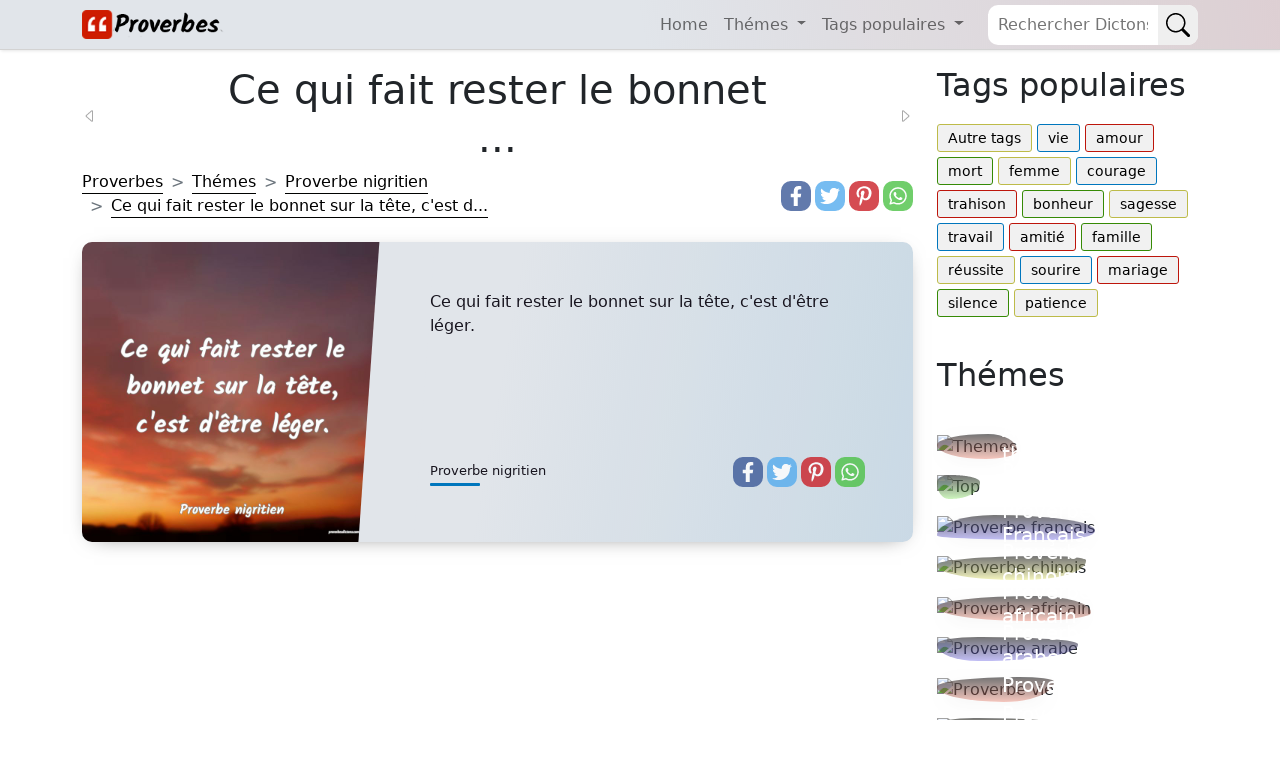

--- FILE ---
content_type: text/html; charset=UTF-8
request_url: https://proverbesdictons.com/ce-qui-fait-rester-le-bonnet-sur-la-tete.html
body_size: 7271
content:
<!doctype html>
<html lang="fr">

<head>
  <meta name="viewport" content="width=device-width, initial-scale=1" />
  <meta http-equiv="Content-Type" content="text/html; charset=UTF-8" />
  <title>Ce qui fait rester le bonnet sur la tête, c'est d...</title>
  <meta name="description" content="Ce qui fait rester le bonnet sur la tÃªte, c'est d'Ãªtre lÃ©ger." />
  <meta name="keywords" content="proverbes dictons populaires, Proverbe nigritien" />
      <link rel="canonical" href="https://proverbesdictons.com/ce-qui-fait-rester-le-bonnet-sur-la-tete.html" />
    <meta property="fb:app_id" content="1626014387645811">
  <meta property="fb:admins" content="975478715807176" />

      <meta property="og:image" content="https://proverbesdictons.com/imgs/1/19085.webp" />
    <meta name="thumbnail" content="https://proverbesdictons.com/imgs/1/19085.webp" />
    <meta name="twitter:image" content="https://proverbesdictons.com/imgs/1/19085.webp" />
  
  	<link rel="preload" href="https://proverbesdictons.com/imgs/1/19085.webp" as="image">
		
  
    <meta property="og:type" content="website" />
  <meta property="og:site_name" content="Proverbes Dictons" />
  <meta property="og:url" content="https://proverbesdictons.com/ce-qui-fait-rester-le-bonnet-sur-la-tete.html" />
  <meta property="og:title" content="Ce qui fait rester le bonnet sur la tÃªte, c'est d..." />
  <meta property="og:description" content="Ce qui fait rester le bonnet sur la tÃªte, c'est d'Ãªtre lÃ©ger." />
  <meta property="og:locale" content="fr" />


  
	<meta property="og:image" content="https://proverbesdictons.com/imgs/1/19085.webp"/>
	<meta name="thumbnail" content="https://proverbesdictons.com/imgs/1/19085.webp"/>
	<meta itemprop="image" content="https://proverbesdictons.com/imgs/1/19085.webp"/>
	<meta property="og:image:height" content="627">
	<meta property="og:image:width" content="1200">
	<meta property="og:type" content="article"/>
	<meta name="twitter:image" content="https://proverbesdictons.com/imgs/1/19085.webp" />

  <meta name="robots" content="noodp, noydir" />
  <meta name="google-site-verification" content="4PmvXxThAyJ5XF59VZwDD0bdKYotY3Z_BIngvqIMGeo" />
  <meta name="msvalidate.01" content="B23F90A94E133C16454813787A7A480B" />
  <link rel="shortcut icon" href="/favicon.ico" />
  <link href="https://cdn.jsdelivr.net/npm/bootstrap@5.1.3/dist/css/bootstrap.min.css" rel="stylesheet" integrity="sha384-1BmE4kWBq78iYhFldvKuhfTAU6auU8tT94WrHftjDbrCEXSU1oBoqyl2QvZ6jIW3" crossorigin="anonymous">
  <link href="/css/proverbs.css?id=93" rel="stylesheet">

  <script async src="https://cdn.jsdelivr.net/npm/bootstrap@5.1.3/dist/js/bootstrap.bundle.min.js" integrity="sha384-ka7Sk0Gln4gmtz2MlQnikT1wXgYsOg+OMhuP+IlRH9sENBO0LRn5q+8nbTov4+1p" crossorigin="anonymous"></script>
  <script defer src="/lib/scripts/min/lazyLoad.min.js?id=32"></script>


  <!-- Google tag (gtag.js) -->
<script async src="https://www.googletagmanager.com/gtag/js?id=G-KND68PZ2NB"></script>
<script>
  window.dataLayer = window.dataLayer || [];
  function gtag(){dataLayer.push(arguments);}
  gtag('js', new Date());

  gtag('config', 'G-KND68PZ2NB');
</script>


  <meta name="theme-color" content="#e1e5ea"/>
  <link rel="manifest" href="/manifest.json" />
<!--
  <script type="text/javascript">
    window.cookieconsent_options = {
      "message": "Ce site utilise les cookies pour assurer la meilleure expérience sur notre site",
      "dismiss": "OK",
      "learnMore": "plus",
      "link": "https://proverbesdictons.com/politique.php",
      "theme": "light-bottom"
    };
  </script>
  <script src="//cdnjs.cloudflare.com/ajax/libs/cookieconsent2/1.0.9/cookieconsent.min.js"></script>
-->
  <!--
<script async src="//pagead2.googlesyndication.com/pagead/js/adsbygoogle.js"></script>
<script>
  (adsbygoogle = window.adsbygoogle || []).push({
    google_ad_client: "ca-pub-4464150098144622",
    enable_page_level_ads: true
  });
</script>-->
  <script data-ad-client="ca-pub-4464150098144622" async src="https://pagead2.googlesyndication.com/pagead/js/adsbygoogle.js"></script>
</head>

<body itemscope itemtype="https://schema.org/WebPage">
  
  <header>
    <nav class="navbar navbar-expand-lg navbar-light fixed-top">
      <div class="container">
        <div class="d-flex">
          <button class="navbar-toggler me-2 border-0 p-0" aria-label="Navbar Toggler" type="button" data-bs-toggle="offcanvas" data-bs-target="#offcanvasNavbar" aria-controls="offcanvasNavbar">
            <span class="navbar-toggler-icon"></span>
          </button>
          <a href="#" class="d-flex navbar-brand" style="align-items:center;">
            <img src="/img/logo-proverbes-v4.png" style="width:148px;height:29px" alt="Proverbes Dictons">
          </a>
        </div>

        <div class="searchform order-1">
          <form method="GET" class="searchbar d-flex" action="/search.php">
            <input id="q" name="q" class="search_input" type="text" placeholder="Rechercher Dictons...">
            <button type="submit" aria-label="Search" class="search_icon">
              <svg xmlns="http://www.w3.org/2000/svg" width="1em" height="1em" fill="currentColor" class="bi bi-search p-2" viewBox="0 0 16 16">
                <path d="M11.742 10.344a6.5 6.5 0 1 0-1.397 1.398h-.001c.03.04.062.078.098.115l3.85 3.85a1 1 0 0 0 1.415-1.414l-3.85-3.85a1.007 1.007 0 0 0-.115-.1zM12 6.5a5.5 5.5 0 1 1-11 0 5.5 5.5 0 0 1 11 0z" />
              </svg>
            </button>
          </form>

        </div>

        <div class="offcanvas offcanvas-start w-auto" tabindex="-1" id="offcanvasNavbar" aria-labelledby="offcanvasNavbarLabel">
          <div class="offcanvas-header">
            <h5 class="offcanvas-title" id="offcanvasNavbarLabel">Proverbes & Dictons</h5>
            <button type="button" class="btn-close text-reset" data-bs-dismiss="offcanvas" aria-label="Close"></button>
          </div>
          <div class="offcanvas-body">
            <ul class="navbar-nav justify-content-end flex-grow-1 pe-3">
              <li class="nav-item">
                <a class="nav-link" href="/">Home</a>
              </li>
              <li class="nav-item dropdown">
                <a class="nav-link dropdown-toggle" href="#" id="navbarDropdownThemes" role="button" data-bs-toggle="dropdown" aria-expanded="false">
                  Thémes
                </a>
                <ul class="dropdown-menu" aria-labelledby="navbarDropdownThemes">
                                      <li>
                      <a class="dropdown-item" href="/themes/">Autres thèmes</a>
                    </li>
                                      <li>
                      <a class="dropdown-item" href="/top/">Proverbes populaires</a>
                    </li>
                                      <li>
                      <a class="dropdown-item" href="/proverbe-francais/">Proverbe Français</a>
                    </li>
                                      <li>
                      <a class="dropdown-item" href="/proverbe-chinois/">Proverbe chinois</a>
                    </li>
                                      <li>
                      <a class="dropdown-item" href="/proverbe-africain/">Proverbe africain</a>
                    </li>
                                      <li>
                      <a class="dropdown-item" href="/proverbe-arabe/">Proverbe arabe</a>
                    </li>
                                      <li>
                      <a class="dropdown-item" href="/proverbe-vie/">Proverbe vie</a>
                    </li>
                                      <li>
                      <a class="dropdown-item" href="/proverbe-latin/">Proverbe latin</a>
                    </li>
                                      <li>
                      <a class="dropdown-item" href="/proverbes-ete/">Proverbes ete</a>
                    </li>
                                      <li>
                      <a class="dropdown-item" href="/proverbe-russe/">Proverbe russe</a>
                    </li>
                                      <li>
                      <a class="dropdown-item" href="/proverbe-espagnol/">Proverbe espagnol</a>
                    </li>
                                      <li>
                      <a class="dropdown-item" href="/proverbe-anglais/">Proverbe anglais</a>
                    </li>
                                      <li>
                      <a class="dropdown-item" href="/proverbe-turc/">Proverbe turc</a>
                    </li>
                                      <li>
                      <a class="dropdown-item" href="/proverbe-danois/">Proverbe danois</a>
                    </li>
                                      <li>
                      <a class="dropdown-item" href="/proverbe-grec/">Proverbe grec</a>
                    </li>
                                      <li>
                      <a class="dropdown-item" href="/proverbes-famille/">Proverbes famille</a>
                    </li>
                                  </ul>
              </li>
              <li class="nav-item dropdown">
                <a class="nav-link dropdown-toggle" href="#" id="navbarDropdownTags" role="button" data-bs-toggle="dropdown" aria-expanded="false">
                  Tags populaires
                </a>
                <ul class="dropdown-menu" aria-labelledby="navbarDropdownTags">
                                      <li>
                      <a class="dropdown-item" href="/tags/">Autre tags</a>
                    </li>
                                      <li>
                      <a class="dropdown-item" href="/proverbe-de-la-vie/">vie</a>
                    </li>
                                      <li>
                      <a class="dropdown-item" href="/proverbe-amour/">amour</a>
                    </li>
                                      <li>
                      <a class="dropdown-item" href="/proverbe-sur-la-mort/">mort</a>
                    </li>
                                      <li>
                      <a class="dropdown-item" href="/proverbe-sur-la-femme/">femme</a>
                    </li>
                                      <li>
                      <a class="dropdown-item" href="/proverbe-de-courage/">courage</a>
                    </li>
                                      <li>
                      <a class="dropdown-item" href="/proverbe-sur-la-trahison/">trahison</a>
                    </li>
                                      <li>
                      <a class="dropdown-item" href="/proverbe-sur-le-bonheur/">bonheur</a>
                    </li>
                                      <li>
                      <a class="dropdown-item" href="/proverbe-de-sagesse/">sagesse</a>
                    </li>
                                      <li>
                      <a class="dropdown-item" href="/proverbe-sur-le-travail/">travail</a>
                    </li>
                                      <li>
                      <a class="dropdown-item" href="/proverbe-amitie/">amitié</a>
                    </li>
                                      <li>
                      <a class="dropdown-item" href="/proverbe-sur-la-famille/">famille</a>
                    </li>
                                      <li>
                      <a class="dropdown-item" href="/proverbe-sur-la-reussite/">réussite</a>
                    </li>
                                      <li>
                      <a class="dropdown-item" href="/proverbe-sur-le-sourire/">sourire</a>
                    </li>
                                      <li>
                      <a class="dropdown-item" href="/proverbe-mariage/">mariage</a>
                    </li>
                                      <li>
                      <a class="dropdown-item" href="/proverbe-sur-le-silence/">silence</a>
                    </li>
                                      <li>
                      <a class="dropdown-item" href="/proverbe-sur-la-patience/">patience</a>
                    </li>
                                  </ul>
              </li>
            </ul>
          </div>
        </div>
      </div>
    </nav>
  </header>

  <div class="container">
    <main class="row my-5 pt-2">


      <div class="content-box col-12 col-md-9">

                  <style>
            h1 {
              text-align: center;
            }

            .previous-page,
            .next-page {
              color: darkgray;
            }
          </style>

          <div class="row align-items-center">
            <div class="col-2 pt-1">
                              <a href="/ce-qui-fait-souffrir-le-malade-est-encor.html" class="previous-page py-4 pe-4" title="précédent">
                  <svg xmlns="http://www.w3.org/2000/svg" width="16" height="16" fill="currentColor" class="bi bi-caret-left" viewBox="0 0 16 16">
                    <path d="M10 12.796V3.204L4.519 8 10 12.796zm-.659.753-5.48-4.796a1 1 0 0 1 0-1.506l5.48-4.796A1 1 0 0 1 11 3.204v9.592a1 1 0 0 1-1.659.753z" />
                  </svg>
                </a>
                          </div>
            <div class="col-8">
              <h1>Ce qui fait rester le bonnet ...</h1>
            </div>
            <div class="col-2 pt-1 text-end">
                              <a href="/ce-qui-fait-monter-le-serpent-dans-l-arb.html" class="next-page py-4 ps-4" title="suivant">
                  <svg xmlns="http://www.w3.org/2000/svg" width="16" height="16" fill="currentColor" class="bi bi-caret-right" viewBox="0 0 16 16">
                    <path d="M6 12.796V3.204L11.481 8 6 12.796zm.659.753 5.48-4.796a1 1 0 0 0 0-1.506L6.66 2.451C6.011 1.885 5 2.345 5 3.204v9.592a1 1 0 0 0 1.659.753z" />
                  </svg>
                </a>
                          </div>
          </div>
        
        <script type="application/ld+json">
	{
		"@context": "http://schema.org",
		"@type": "CreativeWork",
		"mainEntityOfPage": {
			"@type": "WebPage",
			"@id": "https://proverbesdictons.com/ce-qui-fait-rester-le-bonnet-sur-la-tete.html"
		},
		"about": "Quote",
		"headline": "Proverbe nigritien - Ce qui fait rester le bonnet sur la tÃªte, c'est d'Ãªtre lÃ©ger.",
		"image": {
			"@type": "ImageObject",
			"url": "https://proverbesdictons.com/imgs/1/19085.webp",
			"height": 536,
			"width": 1024
		},
		"author": {
			"@type": "Organization",
			"name": "proverbesdictons.com"
		},
		"publisher": {
			"@type": "Organization",
			"name": "proverbesdictons.com",
			"logo": {
				"@type": "ImageObject",
				"url": "https://proverbesdictons.com/apple-icon-180x180.png",
				"width": 198,
				"height": 50
			}
		},
		"description": "Ce qui fait rester le bonnet sur la tÃªte, c'est d'Ãªtre lÃ©ger."

	}
</script>
	<div class="row pb-4">
		<!-- Breadcrumbs -->
		<nav class="col-12 col-md-9 d-flex align-items-end" style="--bs-breadcrumb-divider: '>';" aria-label="breadcrumb">
			<ol class="breadcrumb my-2 m-md-0" itemscope itemtype="http://schema.org/BreadcrumbList">
				<li class="breadcrumb-item" itemprop="itemListElement" itemscope itemtype="http://schema.org/ListItem">
					<a href="/" itemprop="item">
						<span itemprop="name">Proverbes</span>
					</a>
					<meta itemprop="position" content="1" />
				</li>
				<li class="breadcrumb-item" itemprop="itemListElement" itemscope itemtype="http://schema.org/ListItem">
					<a href="/themes/" itemprop="item">
						<span itemprop="name">Thémes</span>
					</a>
					<meta itemprop="position" content="2" />
				</li>
				<li class="breadcrumb-item" itemprop="itemListElement" itemscope itemtype="http://schema.org/ListItem">
					<a href="/proverbe-nigritien/" itemprop="item">
						<span itemprop="name">Proverbe nigritien</span>
					</a>
					<meta itemprop="position" content="3" />
				</li>
				<li class="breadcrumb-item active" itemprop="itemListElement" itemscope itemtype="http://schema.org/ListItem">
					<a href="/ce-qui-fait-rester-le-bonnet-sur-la-tete.html" itemprop="item">
						<span itemprop="name">Ce qui fait rester le bonnet sur la tête, c'est d...</span>
					</a>
					<meta itemprop="position" content="4" />
				</li>
			</ol>
		</nav>
		
	<div class="d-flex justify-content-start justify-content-lg-end align-items-end col-12 col-lg-3">
		<div class="bss">
			<a href="https://www.facebook.com/sharer.php?u=https://proverbesdictons.com/proverbe-nigritien/" title="Facebook" class="fa fa-facebook redondos"></a>
		</div>
		<div class="bss">
			<a href="https://twitter.com/share?text=Ce qui fait rester le bonnet sur la tÃªte, c'est d'Ãªtre lÃ©ger.&url=https://proverbesdictons.com/proverbe-nigritien/" title="Twitter" class="fa fa-twitter redondos"></a>
		</div>
		<div class="bss">
			<a href="https://pinterest.com/pin/create/button/?url=https://proverbesdictons.com/proverbe-nigritien/&media=https://proverbesdictons.com/imgs/1/19085.webp&description=Ce qui fait rester le bonnet sur la tÃªte, c'est d'Ãªtre lÃ©ger." title="Pinterest" class="fa fa-pinterest redondos"></a>
		</div>
		<div class="bss">
			<a href="whatsapp://send?text=Ce qui fait rester le bonnet sur la tÃªte, c'est d'Ãªtre lÃ©ger. https://proverbesdictons.com/proverbe-nigritien/" data-action="share/whatsapp/share" title="Whatsapp" class="fa fa-whatsapp redondos"></a>
		</div>
	</div>
	</div>
		<article class="postcard light blue">
		<a class="postcard__img_link" href="/ce-qui-fait-rester-le-bonnet-sur-la-tete.html" title="Ce qui fait rester le bonnet sur la tÃªte, c'est d'Ãªtre lÃ©ger.">
			<img class="postcard__img" width="300" height="300" src="/imgs/1/19085.webp" alt="Ce qui fait rester le bonnet sur la tête, c'est d'être léger." />
		</a>
		<div class="postcard__text t-dark">
			<a href="/ce-qui-fait-rester-le-bonnet-sur-la-tete.html">
				<div class="postcard__preview-txt">Ce qui fait rester le bonnet sur la tête, c'est d'être léger.</div>
			</a>
			<div class="row">
				<div class="col-12 col-lg-9 align-items-end">
					<div class="postcard__footer mt-2 mb-2 mb-lg-0">
													<a href="/proverbe-nigritien/">
								<div class="postcard__subtitle small">
									Proverbe nigritien									<div class="postcard__bar"></div>
								</div>
							</a>
						
											</div>
				</div>
				
	<div class="d-flex justify-content-start justify-content-lg-end align-items-end col-12 col-lg-3">
		<div class="bss">
			<a href="https://www.facebook.com/sharer.php?u=https://proverbesdictons.com/proverbe-nigritien/" title="Facebook" class="fa fa-facebook redondos"></a>
		</div>
		<div class="bss">
			<a href="https://twitter.com/share?text=Ce qui fait rester le bonnet sur la tête, c'est d'être léger.&url=https://proverbesdictons.com/proverbe-nigritien/" title="Twitter" class="fa fa-twitter redondos"></a>
		</div>
		<div class="bss">
			<a href="https://pinterest.com/pin/create/button/?url=https://proverbesdictons.com/proverbe-nigritien/&media=/images/1/19085.jpg&description=Ce qui fait rester le bonnet sur la tête, c'est d'être léger." title="Pinterest" class="fa fa-pinterest redondos"></a>
		</div>
		<div class="bss">
			<a href="whatsapp://send?text=Ce qui fait rester le bonnet sur la tête, c'est d'être léger. https://proverbesdictons.com/proverbe-nigritien/" data-action="share/whatsapp/share" title="Whatsapp" class="fa fa-whatsapp redondos"></a>
		</div>
	</div>
			</div>
		</div>
	</article>
	<!-- proverbesdictons.com responsive -->
	<ins class="adsbygoogle" style="display:block" data-ad-client="ca-pub-4464150098144622" data-ad-slot="4346451399" data-ad-format="auto"></ins>
	<script>
		(adsbygoogle = window.adsbygoogle || []).push({});
	</script>
	<h2>Proverbes liés</h2>
		<article class="postcard light blue">
		<a class="postcard__img_link" href="/la-tete-ne-peut-etre-cassee-qu-en-presen.html" title="La tÃªte ne peut Ãªtre cassÃ©e qu'en prÃ©sence de celui qui la porte.">
			<img class="postcard__img" width="300" height="300" src="/imgs/1/19548.webp" alt="La tête ne peut être cassée qu'en présence de celui qui la porte." />
		</a>
		<div class="postcard__text t-dark">
			<a href="/la-tete-ne-peut-etre-cassee-qu-en-presen.html">
				<div class="postcard__preview-txt">La tête ne peut être cassée qu'en présence de celui qui la porte.</div>
			</a>
			<div class="row">
				<div class="col-12 col-lg-9 align-items-end">
					<div class="postcard__footer mt-2 mb-2 mb-lg-0">
													<a href="/proverbe-nigritien/">
								<div class="postcard__subtitle small">
									Proverbe nigritien									<div class="postcard__bar"></div>
								</div>
							</a>
						
											</div>
				</div>
				
	<div class="d-flex justify-content-start justify-content-lg-end align-items-end col-12 col-lg-3">
		<div class="bss">
			<a href="https://www.facebook.com/sharer.php?u=https://proverbesdictons.com/proverbe-nigritien/" title="Facebook" class="fa fa-facebook redondos"></a>
		</div>
		<div class="bss">
			<a href="https://twitter.com/share?text=La tête ne peut être cassée qu'en présence de celui qui la porte.&url=https://proverbesdictons.com/proverbe-nigritien/" title="Twitter" class="fa fa-twitter redondos"></a>
		</div>
		<div class="bss">
			<a href="https://pinterest.com/pin/create/button/?url=https://proverbesdictons.com/proverbe-nigritien/&media=/images/1/19548.jpg&description=La tête ne peut être cassée qu'en présence de celui qui la porte." title="Pinterest" class="fa fa-pinterest redondos"></a>
		</div>
		<div class="bss">
			<a href="whatsapp://send?text=La tête ne peut être cassée qu'en présence de celui qui la porte. https://proverbesdictons.com/proverbe-nigritien/" data-action="share/whatsapp/share" title="Whatsapp" class="fa fa-whatsapp redondos"></a>
		</div>
	</div>
			</div>
		</div>
	</article>
	<article class="postcard light red">
		<a class="postcard__img_link" href="/qui-n-a-pas-de-tete-n-a-que-faire-d-un-b.html" title="Qui n'a pas de tÃªte n'a que faire d'un bonnet.">
			<img class="postcard__img lazy" width="300" height="300"  data-src="/imgs/8/8277.webp" alt="Qui n'a pas de tête n'a que faire d'un bonnet." />
		</a>
		<div class="postcard__text t-dark">
			<a href="/qui-n-a-pas-de-tete-n-a-que-faire-d-un-b.html">
				<div class="postcard__preview-txt">Qui n'a pas de tête n'a que faire d'un bonnet.</div>
			</a>
			<div class="row">
				<div class="col-12 col-lg-9 align-items-end">
					<div class="postcard__footer mt-2 mb-2 mb-lg-0">
													<a href="/proverbe-francais/">
								<div class="postcard__subtitle small">
									Proverbe francais									<div class="postcard__bar"></div>
								</div>
							</a>
						
											</div>
				</div>
				
	<div class="d-flex justify-content-start justify-content-lg-end align-items-end col-12 col-lg-3">
		<div class="bss">
			<a href="https://www.facebook.com/sharer.php?u=https://proverbesdictons.com/proverbe-francais/" title="Facebook" class="fa fa-facebook redondos"></a>
		</div>
		<div class="bss">
			<a href="https://twitter.com/share?text=Qui n'a pas de tête n'a que faire d'un bonnet.&url=https://proverbesdictons.com/proverbe-francais/" title="Twitter" class="fa fa-twitter redondos"></a>
		</div>
		<div class="bss">
			<a href="https://pinterest.com/pin/create/button/?url=https://proverbesdictons.com/proverbe-francais/&media=/images/8/8277.jpg&description=Qui n'a pas de tête n'a que faire d'un bonnet." title="Pinterest" class="fa fa-pinterest redondos"></a>
		</div>
		<div class="bss">
			<a href="whatsapp://send?text=Qui n'a pas de tête n'a que faire d'un bonnet. https://proverbesdictons.com/proverbe-francais/" data-action="share/whatsapp/share" title="Whatsapp" class="fa fa-whatsapp redondos"></a>
		</div>
	</div>
			</div>
		</div>
	</article>
	<article class="postcard light green">
		<a class="postcard__img_link" href="/la-tete-du-vieux-garcon-n-a-pas-de-bonne.html" title="La tÃªte du vieux garÃ§on n'a pas de bonnet de fourrure.">
			<img class="postcard__img lazy" width="300" height="300"  data-src="/imgs/1/19663.webp" alt="La tête du vieux garçon n'a pas de bonnet de fourrure." />
		</a>
		<div class="postcard__text t-dark">
			<a href="/la-tete-du-vieux-garcon-n-a-pas-de-bonne.html">
				<div class="postcard__preview-txt">La tête du vieux garçon n'a pas de bonnet de fourrure.</div>
			</a>
			<div class="row">
				<div class="col-12 col-lg-9 align-items-end">
					<div class="postcard__footer mt-2 mb-2 mb-lg-0">
													<a href="/proverbe-russe/">
								<div class="postcard__subtitle small">
									Proverbe russe									<div class="postcard__bar"></div>
								</div>
							</a>
						
											</div>
				</div>
				
	<div class="d-flex justify-content-start justify-content-lg-end align-items-end col-12 col-lg-3">
		<div class="bss">
			<a href="https://www.facebook.com/sharer.php?u=https://proverbesdictons.com/proverbe-russe/" title="Facebook" class="fa fa-facebook redondos"></a>
		</div>
		<div class="bss">
			<a href="https://twitter.com/share?text=La tête du vieux garçon n'a pas de bonnet de fourrure.&url=https://proverbesdictons.com/proverbe-russe/" title="Twitter" class="fa fa-twitter redondos"></a>
		</div>
		<div class="bss">
			<a href="https://pinterest.com/pin/create/button/?url=https://proverbesdictons.com/proverbe-russe/&media=/images/1/19663.jpg&description=La tête du vieux garçon n'a pas de bonnet de fourrure." title="Pinterest" class="fa fa-pinterest redondos"></a>
		</div>
		<div class="bss">
			<a href="whatsapp://send?text=La tête du vieux garçon n'a pas de bonnet de fourrure. https://proverbesdictons.com/proverbe-russe/" data-action="share/whatsapp/share" title="Whatsapp" class="fa fa-whatsapp redondos"></a>
		</div>
	</div>
			</div>
		</div>
	</article>
	<article class="postcard light yellow">
		<a class="postcard__img_link" href="/si-tu-frappes-un-lion-c-est-ta-tete-qui.html" title="Si tu frappes un lion, c'est ta tÃªte qui souffrira.">
			<img class="postcard__img lazy" width="300" height="300"  data-src="/imgs/2/20325.webp" alt="Si tu frappes un lion, c'est ta tête qui souffrira." />
		</a>
		<div class="postcard__text t-dark">
			<a href="/si-tu-frappes-un-lion-c-est-ta-tete-qui.html">
				<div class="postcard__preview-txt">Si tu frappes un lion, c'est ta tête qui souffrira.</div>
			</a>
			<div class="row">
				<div class="col-12 col-lg-9 align-items-end">
					<div class="postcard__footer mt-2 mb-2 mb-lg-0">
													<a href="/proverbe-nigritien/">
								<div class="postcard__subtitle small">
									Proverbe nigritien									<div class="postcard__bar"></div>
								</div>
							</a>
						
											</div>
				</div>
				
	<div class="d-flex justify-content-start justify-content-lg-end align-items-end col-12 col-lg-3">
		<div class="bss">
			<a href="https://www.facebook.com/sharer.php?u=https://proverbesdictons.com/proverbe-nigritien/" title="Facebook" class="fa fa-facebook redondos"></a>
		</div>
		<div class="bss">
			<a href="https://twitter.com/share?text=Si tu frappes un lion, c'est ta tête qui souffrira.&url=https://proverbesdictons.com/proverbe-nigritien/" title="Twitter" class="fa fa-twitter redondos"></a>
		</div>
		<div class="bss">
			<a href="https://pinterest.com/pin/create/button/?url=https://proverbesdictons.com/proverbe-nigritien/&media=/images/2/20325.jpg&description=Si tu frappes un lion, c'est ta tête qui souffrira." title="Pinterest" class="fa fa-pinterest redondos"></a>
		</div>
		<div class="bss">
			<a href="whatsapp://send?text=Si tu frappes un lion, c'est ta tête qui souffrira. https://proverbesdictons.com/proverbe-nigritien/" data-action="share/whatsapp/share" title="Whatsapp" class="fa fa-whatsapp redondos"></a>
		</div>
	</div>
			</div>
		</div>
	</article>
	<article class="postcard light blue">
		<a class="postcard__img_link" href="/il-ne-sert-a-rien-de-faire-un-bonnet-a.html" title=" Il ne sert Ã  rien de faire un bonnet Ã  l'Ã©lÃ©phant si on ne peut pas lui faire entrer la tÃªte dedans.">
			<img class="postcard__img lazy" width="300" height="300"  data-src="/imgs/2/2552.webp" alt=" Il ne sert à rien de faire un bonnet à l'éléphant si on ne peut pas lui faire entrer la tête dedans." />
		</a>
		<div class="postcard__text t-dark">
			<a href="/il-ne-sert-a-rien-de-faire-un-bonnet-a.html">
				<div class="postcard__preview-txt"> Il ne sert à rien de faire un bonnet à l'éléphant si on ne peut pas lui faire entrer la tête dedans.</div>
			</a>
			<div class="row">
				<div class="col-12 col-lg-9 align-items-end">
					<div class="postcard__footer mt-2 mb-2 mb-lg-0">
													<a href="/proverbe-guyanais/">
								<div class="postcard__subtitle small">
									Proverbe guyanais									<div class="postcard__bar"></div>
								</div>
							</a>
						
											</div>
				</div>
				
	<div class="d-flex justify-content-start justify-content-lg-end align-items-end col-12 col-lg-3">
		<div class="bss">
			<a href="https://www.facebook.com/sharer.php?u=https://proverbesdictons.com/proverbe-guyanais/" title="Facebook" class="fa fa-facebook redondos"></a>
		</div>
		<div class="bss">
			<a href="https://twitter.com/share?text= Il ne sert à rien de faire un bonnet à l'éléphant si on ne peut pas lui faire entrer la tête dedans.&url=https://proverbesdictons.com/proverbe-guyanais/" title="Twitter" class="fa fa-twitter redondos"></a>
		</div>
		<div class="bss">
			<a href="https://pinterest.com/pin/create/button/?url=https://proverbesdictons.com/proverbe-guyanais/&media=/images/2/2552.jpg&description= Il ne sert à rien de faire un bonnet à l'éléphant si on ne peut pas lui faire entrer la tête dedans." title="Pinterest" class="fa fa-pinterest redondos"></a>
		</div>
		<div class="bss">
			<a href="whatsapp://send?text= Il ne sert à rien de faire un bonnet à l'éléphant si on ne peut pas lui faire entrer la tête dedans. https://proverbesdictons.com/proverbe-guyanais/" data-action="share/whatsapp/share" title="Whatsapp" class="fa fa-whatsapp redondos"></a>
		</div>
	</div>
			</div>
		</div>
	</article>
</div>


<aside class="col-12 col-md-3 hidden-xs">
	<h2>Tags populaires</h2>
	<ul class="postcard__tagbox pb-4">
					<li class="tag__item play yellow">
				<a href="/tags/">
					Autre tags				</a>
			</li>
					<li class="tag__item play blue">
				<a href="/proverbe-de-la-vie/">
					vie				</a>
			</li>
					<li class="tag__item play red">
				<a href="/proverbe-amour/">
					amour				</a>
			</li>
					<li class="tag__item play green">
				<a href="/proverbe-sur-la-mort/">
					mort				</a>
			</li>
					<li class="tag__item play yellow">
				<a href="/proverbe-sur-la-femme/">
					femme				</a>
			</li>
					<li class="tag__item play blue">
				<a href="/proverbe-de-courage/">
					courage				</a>
			</li>
					<li class="tag__item play red">
				<a href="/proverbe-sur-la-trahison/">
					trahison				</a>
			</li>
					<li class="tag__item play green">
				<a href="/proverbe-sur-le-bonheur/">
					bonheur				</a>
			</li>
					<li class="tag__item play yellow">
				<a href="/proverbe-de-sagesse/">
					sagesse				</a>
			</li>
					<li class="tag__item play blue">
				<a href="/proverbe-sur-le-travail/">
					travail				</a>
			</li>
					<li class="tag__item play red">
				<a href="/proverbe-amitie/">
					amitié				</a>
			</li>
					<li class="tag__item play green">
				<a href="/proverbe-sur-la-famille/">
					famille				</a>
			</li>
					<li class="tag__item play yellow">
				<a href="/proverbe-sur-la-reussite/">
					réussite				</a>
			</li>
					<li class="tag__item play blue">
				<a href="/proverbe-sur-le-sourire/">
					sourire				</a>
			</li>
					<li class="tag__item play red">
				<a href="/proverbe-mariage/">
					mariage				</a>
			</li>
					<li class="tag__item play green">
				<a href="/proverbe-sur-le-silence/">
					silence				</a>
			</li>
					<li class="tag__item play yellow">
				<a href="/proverbe-sur-la-patience/">
					patience				</a>
			</li>
			</ul>
		<h2>Thémes</h2>
	<br />
	<div class="temas row">
					<div class="col-6 col-md-12 col-xxl-6">
				<div class="py-2 position-relative">
					<div class="img-gradient">
						<img data-src="https://picsum.photos/seed/themes/270/270.webp" width="270" height="270" class="img-fluid lazy" alt="Themes">
					</div>
					<a href="/themes/">
						<h3 class="w-50 h5">
							Autres thèmes						</h3>
					</a>
				</div>
			</div>
					<div class="col-6 col-md-12 col-xxl-6">
				<div class="py-2 position-relative">
					<div class="img-gradient">
						<img data-src="https://picsum.photos/seed/top/270/270.webp" width="270" height="270" class="img-fluid lazy" alt="Top">
					</div>
					<a href="/top/">
						<h3 class="w-50 h5">
							Proverbes populaires						</h3>
					</a>
				</div>
			</div>
					<div class="col-6 col-md-12 col-xxl-6">
				<div class="py-2 position-relative">
					<div class="img-gradient">
						<img data-src="https://picsum.photos/seed/proverbe francais/270/270.webp" width="270" height="270" class="img-fluid lazy" alt="Proverbe francais">
					</div>
					<a href="/proverbe-francais/">
						<h3 class="w-50 h5">
							Proverbe Français						</h3>
					</a>
				</div>
			</div>
					<div class="col-6 col-md-12 col-xxl-6">
				<div class="py-2 position-relative">
					<div class="img-gradient">
						<img data-src="https://picsum.photos/seed/proverbe chinois/270/270.webp" width="270" height="270" class="img-fluid lazy" alt="Proverbe chinois">
					</div>
					<a href="/proverbe-chinois/">
						<h3 class="w-50 h5">
							Proverbe chinois						</h3>
					</a>
				</div>
			</div>
					<div class="col-6 col-md-12 col-xxl-6">
				<div class="py-2 position-relative">
					<div class="img-gradient">
						<img data-src="https://picsum.photos/seed/proverbe africain/270/270.webp" width="270" height="270" class="img-fluid lazy" alt="Proverbe africain">
					</div>
					<a href="/proverbe-africain/">
						<h3 class="w-50 h5">
							Proverbe africain						</h3>
					</a>
				</div>
			</div>
					<div class="col-6 col-md-12 col-xxl-6">
				<div class="py-2 position-relative">
					<div class="img-gradient">
						<img data-src="https://picsum.photos/seed/proverbe arabe/270/270.webp" width="270" height="270" class="img-fluid lazy" alt="Proverbe arabe">
					</div>
					<a href="/proverbe-arabe/">
						<h3 class="w-50 h5">
							Proverbe arabe						</h3>
					</a>
				</div>
			</div>
					<div class="col-6 col-md-12 col-xxl-6">
				<div class="py-2 position-relative">
					<div class="img-gradient">
						<img data-src="https://picsum.photos/seed/proverbe vie/270/270.webp" width="270" height="270" class="img-fluid lazy" alt="Proverbe vie">
					</div>
					<a href="/proverbe-vie/">
						<h3 class="w-50 h5">
							Proverbe vie						</h3>
					</a>
				</div>
			</div>
					<div class="col-6 col-md-12 col-xxl-6">
				<div class="py-2 position-relative">
					<div class="img-gradient">
						<img data-src="https://picsum.photos/seed/proverbe latin/270/270.webp" width="270" height="270" class="img-fluid lazy" alt="Proverbe latin">
					</div>
					<a href="/proverbe-latin/">
						<h3 class="w-50 h5">
							Proverbe latin						</h3>
					</a>
				</div>
			</div>
					<div class="col-6 col-md-12 col-xxl-6">
				<div class="py-2 position-relative">
					<div class="img-gradient">
						<img data-src="https://picsum.photos/seed/proverbes ete/270/270.webp" width="270" height="270" class="img-fluid lazy" alt="Proverbes ete">
					</div>
					<a href="/proverbes-ete/">
						<h3 class="w-50 h5">
							Proverbes ete						</h3>
					</a>
				</div>
			</div>
					<div class="col-6 col-md-12 col-xxl-6">
				<div class="py-2 position-relative">
					<div class="img-gradient">
						<img data-src="https://picsum.photos/seed/proverbe russe/270/270.webp" width="270" height="270" class="img-fluid lazy" alt="Proverbe russe">
					</div>
					<a href="/proverbe-russe/">
						<h3 class="w-50 h5">
							Proverbe russe						</h3>
					</a>
				</div>
			</div>
					<div class="col-6 col-md-12 col-xxl-6">
				<div class="py-2 position-relative">
					<div class="img-gradient">
						<img data-src="https://picsum.photos/seed/proverbe espagnol/270/270.webp" width="270" height="270" class="img-fluid lazy" alt="Proverbe espagnol">
					</div>
					<a href="/proverbe-espagnol/">
						<h3 class="w-50 h5">
							Proverbe espagnol						</h3>
					</a>
				</div>
			</div>
					<div class="col-6 col-md-12 col-xxl-6">
				<div class="py-2 position-relative">
					<div class="img-gradient">
						<img data-src="https://picsum.photos/seed/proverbe anglais/270/270.webp" width="270" height="270" class="img-fluid lazy" alt="Proverbe anglais">
					</div>
					<a href="/proverbe-anglais/">
						<h3 class="w-50 h5">
							Proverbe anglais						</h3>
					</a>
				</div>
			</div>
					<div class="col-6 col-md-12 col-xxl-6">
				<div class="py-2 position-relative">
					<div class="img-gradient">
						<img data-src="https://picsum.photos/seed/proverbe turc/270/270.webp" width="270" height="270" class="img-fluid lazy" alt="Proverbe turc">
					</div>
					<a href="/proverbe-turc/">
						<h3 class="w-50 h5">
							Proverbe turc						</h3>
					</a>
				</div>
			</div>
					<div class="col-6 col-md-12 col-xxl-6">
				<div class="py-2 position-relative">
					<div class="img-gradient">
						<img data-src="https://picsum.photos/seed/proverbe danois/270/270.webp" width="270" height="270" class="img-fluid lazy" alt="Proverbe danois">
					</div>
					<a href="/proverbe-danois/">
						<h3 class="w-50 h5">
							Proverbe danois						</h3>
					</a>
				</div>
			</div>
					<div class="col-6 col-md-12 col-xxl-6">
				<div class="py-2 position-relative">
					<div class="img-gradient">
						<img data-src="https://picsum.photos/seed/proverbe grec/270/270.webp" width="270" height="270" class="img-fluid lazy" alt="Proverbe grec">
					</div>
					<a href="/proverbe-grec/">
						<h3 class="w-50 h5">
							Proverbe grec						</h3>
					</a>
				</div>
			</div>
					<div class="col-6 col-md-12 col-xxl-6">
				<div class="py-2 position-relative">
					<div class="img-gradient">
						<img data-src="https://picsum.photos/seed/proverbes famille/270/270.webp" width="270" height="270" class="img-fluid lazy" alt="Proverbes famille">
					</div>
					<a href="/proverbes-famille/">
						<h3 class="w-50 h5">
							Proverbes famille						</h3>
					</a>
				</div>
			</div>
			</div>

	<!-- proverbesdictons.com responsive -->
	<!--
<ins class="adsbygoogle"
     style="display:block"
     data-ad-client="ca-pub-4464150098144622"
     data-ad-slot="4346451399"
     data-ad-format="auto"></ins>
<script>
(adsbygoogle = window.adsbygoogle || []).push({});
</script>
-->
</aside>
</div>
</div>

</div>
<!-- Footer -->
<footer class="p-3">
	<div class="container">
		<div class="row">
			<div class="col-md-4">
				<p>
					Le ProverbesDictons est un site Web qui permet aux utilisateurs de fournir sur les réseaux sociaux, proverbes, dictons et expressions qui peuvent être envoyées et partagées entre plus de 20.000 proverbes, nous avons de nombreuses catégories. Pour utiliser les proverbes, cliquez simplement sur Partager sur Facebook
				</p>
			</div>
			<div class="col-md-8">
				<ul class="w-100 text-center text-md-start d-inline-block">
					<li class="text-white"><a class="mb-2" href="/politique.php">Politique de confidentialité</a></li>
					<!--<li class="text-white"><a class="mb-2" href="/contact.php">Contact</a></li>-->
					<li class="text-white"><a class="mb-2" href="https://www.facebook.com/proverbesdictons" rel="nofollow">Facebook</a></li>
					<li class="text-white"><a class="mb-2" href="https://twitter.com/ProverbesDicton" rel="nofollow">Twitter</a></li>
					<li class="text-white"><a class="mb-2" href="/partners.php">Partnaires</a></li>
				</ul>
			</div>
		</div>
	</div>
	<div class="container d-flex align-items-center justify-content-between border-top pt-3">

		<span id="copyright">
			&copy; 2014-2026 ProverbesDictons. Tous droits réservés.
		</span>

		<!--<a href="//www.dmca.com/Protection/Status.aspx?ID=3bd6eca1-218c-4f6f-8947-54000159230d" rel="nofollow" title="DMCA.com Protection Status" class="dmca-badge lazy">
			<img width=100 height=20 data-src="https://images.dmca.com/Badges/dmca-badge-w100-5x1-05.png?ID=3bd6eca1-218c-4f6f-8947-54000159230d" class="lazy" alt="DMCA.com Protection Status" />
		</a>-->
	</div>
</footer>


<!-- <div class="footer" style="padding:30px;">
	<div class="container">
		<div class="row">
			<p>
				Le ProverbesDictons est un site Web qui permet aux utilisateurs de fournir sur les réseaux sociaux, proverbes, dictons et expressions qui peuvent être envoyées et partagées entre plus de 20.000 proverbes, nous avons de nombreuses catégories. Pour utiliser les proverbes, cliquez simplement sur Partager sur Facebook
			</p>
			<ul class="list-inline" style="display:inline;">
				<li><a href="https://www.facebook.com/proverbesdictons">Facebook</a></li>
				<li><a href="https://twitter.com/ProverbesDicton">Twitter</a></li>
				<li><a href="https://plus.google.com/+Proverbesdictonscom">Google+</a></li>
			</ul><br /><br />
			<ul class="list-inline" style="display:inline;">
				<li><a href="/contato.php" rel="nofollow">Contact</a></li>
				<li><a href="/politique.php" rel="nofollow">Politique de confidentialité</a></li>
			</ul>
			<br /><br />
		</div>
		<div class="row">
			<div class="col-md-12">
				<div class="footer-copyright">&copy; 2014-2026 ProverbesDictons. Tous droits réservés.<br />
					<a href="//www.dmca.com/Protection/Status.aspx?ID=3bd6eca1-218c-4f6f-8947-54000159230d" title="DMCA.com Protection Status" class="dmca-badge lazy"> <img data-src="https://images.dmca.com/Badges/dmca-badge-w100-5x1-05.png?ID=3bd6eca1-218c-4f6f-8947-54000159230d" alt="DMCA.com Protection Status" /></a>
					<script src="https://images.dmca.com/Badges/DMCABadgeHelper.min.js"> </script>
				</div>
			</div>
		</div>
	</div>
</div> -->
<!--
<script src="/include/cookiechoices.js"></script>
<script>
  document.addEventListener('DOMContentLoaded', function(event) {
    cookieChoices.showCookieConsentBar('Les cookies nous permettent d\'offrir nos services. En utilisant nos services, vous acceptez notre utilisation des cookies.',
      'Fermer', 'En savoir plus', '/politique.php');
  });
</script>
-->
<script defer src="https://static.cloudflareinsights.com/beacon.min.js/vcd15cbe7772f49c399c6a5babf22c1241717689176015" integrity="sha512-ZpsOmlRQV6y907TI0dKBHq9Md29nnaEIPlkf84rnaERnq6zvWvPUqr2ft8M1aS28oN72PdrCzSjY4U6VaAw1EQ==" data-cf-beacon='{"version":"2024.11.0","token":"999c32352c484740a2c28bf3d3888b82","r":1,"server_timing":{"name":{"cfCacheStatus":true,"cfEdge":true,"cfExtPri":true,"cfL4":true,"cfOrigin":true,"cfSpeedBrain":true},"location_startswith":null}}' crossorigin="anonymous"></script>
</body>

</html>

--- FILE ---
content_type: text/html; charset=utf-8
request_url: https://www.google.com/recaptcha/api2/aframe
body_size: 267
content:
<!DOCTYPE HTML><html><head><meta http-equiv="content-type" content="text/html; charset=UTF-8"></head><body><script nonce="yPCz1druHmGogkXe185HmQ">/** Anti-fraud and anti-abuse applications only. See google.com/recaptcha */ try{var clients={'sodar':'https://pagead2.googlesyndication.com/pagead/sodar?'};window.addEventListener("message",function(a){try{if(a.source===window.parent){var b=JSON.parse(a.data);var c=clients[b['id']];if(c){var d=document.createElement('img');d.src=c+b['params']+'&rc='+(localStorage.getItem("rc::a")?sessionStorage.getItem("rc::b"):"");window.document.body.appendChild(d);sessionStorage.setItem("rc::e",parseInt(sessionStorage.getItem("rc::e")||0)+1);localStorage.setItem("rc::h",'1768994349835');}}}catch(b){}});window.parent.postMessage("_grecaptcha_ready", "*");}catch(b){}</script></body></html>